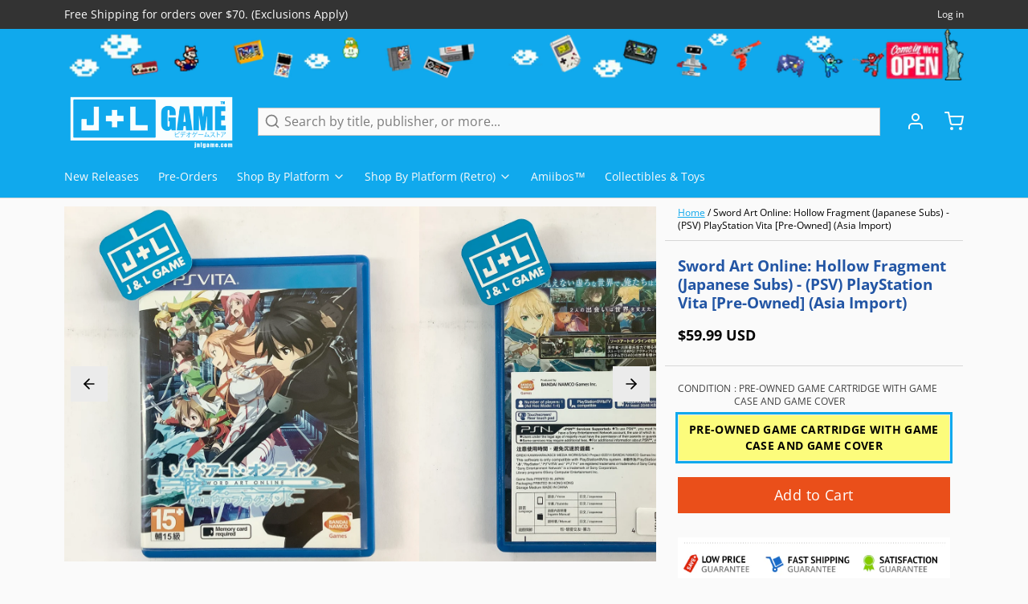

--- FILE ---
content_type: text/html; charset=utf-8
request_url: https://www.google.com/recaptcha/api2/aframe
body_size: 267
content:
<!DOCTYPE HTML><html><head><meta http-equiv="content-type" content="text/html; charset=UTF-8"></head><body><script nonce="muBKdEbVp1XLlsuFFGeSNQ">/** Anti-fraud and anti-abuse applications only. See google.com/recaptcha */ try{var clients={'sodar':'https://pagead2.googlesyndication.com/pagead/sodar?'};window.addEventListener("message",function(a){try{if(a.source===window.parent){var b=JSON.parse(a.data);var c=clients[b['id']];if(c){var d=document.createElement('img');d.src=c+b['params']+'&rc='+(localStorage.getItem("rc::a")?sessionStorage.getItem("rc::b"):"");window.document.body.appendChild(d);sessionStorage.setItem("rc::e",parseInt(sessionStorage.getItem("rc::e")||0)+1);localStorage.setItem("rc::h",'1763885674856');}}}catch(b){}});window.parent.postMessage("_grecaptcha_ready", "*");}catch(b){}</script></body></html>

--- FILE ---
content_type: text/css
request_url: https://www.jnlgame.com/cdn/shop/t/23/assets/styles-807bb0c2.css
body_size: 9218
content:
*,:before,:after{box-sizing:border-box;border-width:0;border-style:solid;border-color:#e5e7eb}:before,:after{--tw-content: ""}html{line-height:1.5;-webkit-text-size-adjust:100%;-moz-tab-size:4;-o-tab-size:4;tab-size:4;font-family:ui-sans-serif,system-ui,-apple-system,BlinkMacSystemFont,Segoe UI,Roboto,Helvetica Neue,Arial,Noto Sans,sans-serif,"Apple Color Emoji","Segoe UI Emoji",Segoe UI Symbol,"Noto Color Emoji";font-feature-settings:normal;font-variation-settings:normal}body{margin:0;line-height:inherit}hr{height:0;color:inherit;border-top-width:1px}abbr:where([title]){-webkit-text-decoration:underline dotted;text-decoration:underline dotted}h1,h2,h3,h4,h5,h6{font-size:inherit;font-weight:inherit}a{color:inherit;text-decoration:inherit}b,strong{font-weight:bolder}code,kbd,samp,pre{font-family:ui-monospace,SFMono-Regular,Menlo,Monaco,Consolas,Liberation Mono,Courier New,monospace;font-size:1em}small{font-size:80%}sub,sup{font-size:75%;line-height:0;position:relative;vertical-align:baseline}sub{bottom:-.25em}sup{top:-.5em}table{text-indent:0;border-color:inherit;border-collapse:collapse}button,input,optgroup,select,textarea{font-family:inherit;font-size:100%;font-weight:inherit;line-height:inherit;color:inherit;margin:0;padding:0}button,select{text-transform:none}button,[type=button],[type=reset],[type=submit]{-webkit-appearance:button;background-color:transparent;background-image:none}:-moz-focusring{outline:auto}:-moz-ui-invalid{box-shadow:none}progress{vertical-align:baseline}::-webkit-inner-spin-button,::-webkit-outer-spin-button{height:auto}[type=search]{-webkit-appearance:textfield;outline-offset:-2px}::-webkit-search-decoration{-webkit-appearance:none}::-webkit-file-upload-button{-webkit-appearance:button;font:inherit}summary{display:list-item}blockquote,dl,dd,h1,h2,h3,h4,h5,h6,hr,figure,p,pre{margin:0}fieldset{margin:0;padding:0}legend{padding:0}ol,ul,menu{list-style:none;margin:0;padding:0}textarea{resize:vertical}input::-moz-placeholder,textarea::-moz-placeholder{opacity:1;color:#9ca3af}input::placeholder,textarea::placeholder{opacity:1;color:#9ca3af}button,[role=button]{cursor:pointer}:disabled{cursor:default}img,svg,video,canvas,audio,iframe,embed,object{display:block;vertical-align:middle}img,video{max-width:100%;height:auto}[hidden]{display:none}[type=text],[type=email],[type=url],[type=password],[type=number],[type=date],[type=datetime-local],[type=month],[type=search],[type=tel],[type=time],[type=week],[multiple],textarea,select{-webkit-appearance:none;-moz-appearance:none;appearance:none;background-color:#fff;border-color:#6b7280;border-width:1px;border-radius:0;padding:.5rem .75rem;font-size:1rem;line-height:1.5rem;--tw-shadow: 0 0 #0000}[type=text]:focus,[type=email]:focus,[type=url]:focus,[type=password]:focus,[type=number]:focus,[type=date]:focus,[type=datetime-local]:focus,[type=month]:focus,[type=search]:focus,[type=tel]:focus,[type=time]:focus,[type=week]:focus,[multiple]:focus,textarea:focus,select:focus{outline:2px solid transparent;outline-offset:2px;--tw-ring-inset: var(--tw-empty, );--tw-ring-offset-width: 0px;--tw-ring-offset-color: #fff;--tw-ring-color: #2563eb;--tw-ring-offset-shadow: var(--tw-ring-inset) 0 0 0 var(--tw-ring-offset-width) var(--tw-ring-offset-color);--tw-ring-shadow: var(--tw-ring-inset) 0 0 0 calc(1px + var(--tw-ring-offset-width)) var(--tw-ring-color);box-shadow:var(--tw-ring-offset-shadow),var(--tw-ring-shadow),var(--tw-shadow);border-color:#2563eb}input::-moz-placeholder,textarea::-moz-placeholder{color:#6b7280;opacity:1}input::placeholder,textarea::placeholder{color:#6b7280;opacity:1}::-webkit-datetime-edit-fields-wrapper{padding:0}::-webkit-date-and-time-value{min-height:1.5em}::-webkit-datetime-edit,::-webkit-datetime-edit-year-field,::-webkit-datetime-edit-month-field,::-webkit-datetime-edit-day-field,::-webkit-datetime-edit-hour-field,::-webkit-datetime-edit-minute-field,::-webkit-datetime-edit-second-field,::-webkit-datetime-edit-millisecond-field,::-webkit-datetime-edit-meridiem-field{padding-top:0;padding-bottom:0}select{background-image:url("data:image/svg+xml,%3csvg xmlns='http://www.w3.org/2000/svg' fill='none' viewBox='0 0 20 20'%3e%3cpath stroke='%236b7280' stroke-linecap='round' stroke-linejoin='round' stroke-width='1.5' d='M6 8l4 4 4-4'/%3e%3c/svg%3e");background-position:right .5rem center;background-repeat:no-repeat;background-size:1.5em 1.5em;padding-right:2.5rem;-webkit-print-color-adjust:exact;print-color-adjust:exact}[multiple]{background-image:initial;background-position:initial;background-repeat:unset;background-size:initial;padding-right:.75rem;-webkit-print-color-adjust:unset;print-color-adjust:unset}[type=checkbox],[type=radio]{-webkit-appearance:none;-moz-appearance:none;appearance:none;padding:0;-webkit-print-color-adjust:exact;print-color-adjust:exact;display:inline-block;vertical-align:middle;background-origin:border-box;-webkit-user-select:none;-moz-user-select:none;user-select:none;flex-shrink:0;height:1rem;width:1rem;color:#2563eb;background-color:#fff;border-color:#6b7280;border-width:1px;--tw-shadow: 0 0 #0000}[type=checkbox]{border-radius:0}[type=radio]{border-radius:100%}[type=checkbox]:focus,[type=radio]:focus{outline:2px solid transparent;outline-offset:2px;--tw-ring-inset: var(--tw-empty, );--tw-ring-offset-width: 2px;--tw-ring-offset-color: #fff;--tw-ring-color: #2563eb;--tw-ring-offset-shadow: var(--tw-ring-inset) 0 0 0 var(--tw-ring-offset-width) var(--tw-ring-offset-color);--tw-ring-shadow: var(--tw-ring-inset) 0 0 0 calc(2px + var(--tw-ring-offset-width)) var(--tw-ring-color);box-shadow:var(--tw-ring-offset-shadow),var(--tw-ring-shadow),var(--tw-shadow)}[type=checkbox]:checked,[type=radio]:checked{border-color:transparent;background-color:currentColor;background-size:100% 100%;background-position:center;background-repeat:no-repeat}[type=checkbox]:checked{background-image:url("data:image/svg+xml,%3csvg viewBox='0 0 16 16' fill='white' xmlns='http://www.w3.org/2000/svg'%3e%3cpath d='M12.207 4.793a1 1 0 010 1.414l-5 5a1 1 0 01-1.414 0l-2-2a1 1 0 011.414-1.414L6.5 9.086l4.293-4.293a1 1 0 011.414 0z'/%3e%3c/svg%3e")}[type=radio]:checked{background-image:url("data:image/svg+xml,%3csvg viewBox='0 0 16 16' fill='white' xmlns='http://www.w3.org/2000/svg'%3e%3ccircle cx='8' cy='8' r='3'/%3e%3c/svg%3e")}[type=checkbox]:checked:hover,[type=checkbox]:checked:focus,[type=radio]:checked:hover,[type=radio]:checked:focus{border-color:transparent;background-color:currentColor}[type=checkbox]:indeterminate{background-image:url("data:image/svg+xml,%3csvg xmlns='http://www.w3.org/2000/svg' fill='none' viewBox='0 0 16 16'%3e%3cpath stroke='white' stroke-linecap='round' stroke-linejoin='round' stroke-width='2' d='M4 8h8'/%3e%3c/svg%3e");border-color:transparent;background-color:currentColor;background-size:100% 100%;background-position:center;background-repeat:no-repeat}[type=checkbox]:indeterminate:hover,[type=checkbox]:indeterminate:focus{border-color:transparent;background-color:currentColor}[type=file]{background:unset;border-color:inherit;border-width:0;border-radius:0;padding:0;font-size:unset;line-height:inherit}[type=file]:focus{outline:1px solid ButtonText;outline:1px auto -webkit-focus-ring-color}body{background-color:var(--color__bg-body-light);color:var(--color__text-light)}html,body,blockquote,dl,dd,hr,figure,p,pre,span{font-family:var(--type-font-body-family);font-style:var(--type-font-body-style);font-weight:var(--type-font-body-weight);line-height:1.625;letter-spacing:0em;text-underline-offset:1px;font-size:1rem;line-height:1.5rem}@media (min-width: 768px){html,body,blockquote,dl,dd,hr,figure,p,pre,span{font-size:1.125rem;line-height:1.75rem}}html *,body *,blockquote *,dl *,dd *,hr *,figure *,p *,pre *,span *{font-size:1rem;line-height:1.5rem}@media (min-width: 768px){html *,body *,blockquote *,dl *,dd *,hr *,figure *,p *,pre *,span *{font-size:1.125rem;line-height:1.75rem}}h1,.h1,h1>*{font-family:var(--type-font-header-family);font-style:var(--type-font-header-style);font-weight:var(--type-font-header-weight);font-size:2.25rem;line-height:2.5rem;letter-spacing:0em;text-underline-offset:2px}@media (min-width: 768px){h1,.h1,h1>*{font-size:3rem;line-height:1}}h1,.h1,h1>*{line-height:1}h2,.h2,h2>*{font-family:var(--type-font-header-family);font-style:var(--type-font-header-style);font-weight:var(--type-font-header-weight);font-size:1.875rem;line-height:2.25rem;letter-spacing:0em;text-underline-offset:2px}@media (min-width: 768px){h2,.h2,h2>*{font-size:2.25rem;line-height:2.5rem}}h2,.h2,h2>*{line-height:1}h3,.h3,h3>*{font-family:var(--type-font-header-family);font-style:var(--type-font-header-style);font-weight:var(--type-font-header-weight);font-size:1.5rem;line-height:2rem;letter-spacing:0em;text-underline-offset:2px}@media (min-width: 768px){h3,.h3,h3>*{font-size:1.875rem;line-height:2.25rem}}h3,.h3,h3>*{line-height:1}h4,.h4,h4>*{font-family:var(--type-font-header-family);font-style:var(--type-font-header-style);font-weight:var(--type-font-header-weight);font-size:1.25rem;line-height:1.75rem;letter-spacing:0em;text-underline-offset:2px}@media (min-width: 768px){h4,.h4,h4>*{font-size:1.5rem;line-height:2rem}}h4,.h4,h4>*{line-height:1.25}h5,.h5,h5>*{font-family:var(--type-font-header-family);font-style:var(--type-font-header-style);font-weight:var(--type-font-header-weight);font-size:1.125rem;line-height:1.75rem;letter-spacing:0em;text-underline-offset:2px}@media (min-width: 768px){h5,.h5,h5>*{font-size:1.25rem;line-height:1.75rem}}h5,.h5,h5>*{line-height:1.25}h6,.h6,h6>*{font-family:var(--type-font-header-family);font-style:var(--type-font-header-style);font-weight:var(--type-font-header-weight);font-size:1rem;line-height:1.5rem;letter-spacing:0em;text-underline-offset:2px}@media (min-width: 768px){h6,.h6,h6>*{font-size:1.125rem;line-height:1.75rem}}h6,.h6,h6>*{line-height:1.25}input,input[type=text],input[type=password],input[type=email],input[type=number],input[type=url],input[type=date],input[type=datetime-local],input[type=month],input[type=week],input[type=time],input[type=search],input[type=tel],select,select[multiple],textarea,.form-input,.form-select{font-size:1rem;line-height:1.5rem;font-family:var(--type-font-body-family);font-style:var(--type-font-body-style);font-weight:var(--type-font-body-weight);line-height:1.625;letter-spacing:0em;text-underline-offset:1px}label{cursor:pointer;font-family:var(--type-font-body-family);font-style:var(--type-font-body-style);font-weight:var(--type-font-body-weight);line-height:1.625;letter-spacing:0em;text-underline-offset:1px;font-size:.75rem;line-height:1rem}@media (min-width: 768px){label{font-size:.875rem;line-height:1.25rem}}label *{font-size:.75rem;line-height:1rem}@media (min-width: 768px){label *{font-size:.875rem;line-height:1.25rem}}a{text-decoration-line:underline;text-underline-offset:1px;transition-property:color,background-color,border-color,text-decoration-color,fill,stroke,opacity,box-shadow,transform,filter,-webkit-backdrop-filter;transition-property:color,background-color,border-color,text-decoration-color,fill,stroke,opacity,box-shadow,transform,filter,backdrop-filter;transition-property:color,background-color,border-color,text-decoration-color,fill,stroke,opacity,box-shadow,transform,filter,backdrop-filter,-webkit-backdrop-filter;transition-timing-function:cubic-bezier(.4,0,.2,1);transition-duration:.5s}a:hover{text-decoration-line:underline;opacity:.5}a:focus-visible{box-shadow:var(--color__bg-body-light) 0 0 0 2px,var(--color__border-selected-light-1) 0 0 0 4px;outline:2px solid transparent;outline-offset:2px}blockquote,dl,dd,h1,h2,h3,h4,h5,h6,figure,p,pre{margin-bottom:.5rem}@media (min-width: 768px){blockquote,dl,dd,h1,h2,h3,h4,h5,h6,figure,p,pre{margin-bottom:1rem}}ul{list-style-type:disc;padding-left:1rem}ol{list-style-type:decimal;padding-left:1rem}strong{font-weight:700}mark{background:none;font-weight:700}input[type=text],input[type=password],input[type=email],input[type=number],input[type=url],input[type=date],input[type=datetime-local],input[type=month],input[type=week],input[type=time],input[type=search],input[type=tel],select,select[multiple],textarea{min-height:44px;width:100%;-webkit-appearance:none;-moz-appearance:none;appearance:none;padding:.375rem .75rem;background-color:var(--color__bg-overlay-light-1);border-color:var(--color__border-divider-light-2);border-width:var(--sizes__border-input-width);border-radius:var(--sizes-border-input-radius);transition-property:color,background-color,border-color,text-decoration-color,fill,stroke,opacity,box-shadow,transform,filter,-webkit-backdrop-filter;transition-property:color,background-color,border-color,text-decoration-color,fill,stroke,opacity,box-shadow,transform,filter,backdrop-filter;transition-property:color,background-color,border-color,text-decoration-color,fill,stroke,opacity,box-shadow,transform,filter,backdrop-filter,-webkit-backdrop-filter;transition-timing-function:cubic-bezier(.4,0,.2,1);transition-duration:.5s}input[type=text]::-moz-placeholder,input[type=password]::-moz-placeholder,input[type=email]::-moz-placeholder,input[type=number]::-moz-placeholder,input[type=url]::-moz-placeholder,input[type=date]::-moz-placeholder,input[type=datetime-local]::-moz-placeholder,input[type=month]::-moz-placeholder,input[type=week]::-moz-placeholder,input[type=time]::-moz-placeholder,input[type=search]::-moz-placeholder,input[type=tel]::-moz-placeholder,select::-moz-placeholder,select[multiple]::-moz-placeholder,textarea::-moz-placeholder{opacity:.5;color:var(--color__text-light)}input[type=text]::placeholder,input[type=password]::placeholder,input[type=email]::placeholder,input[type=number]::placeholder,input[type=url]::placeholder,input[type=date]::placeholder,input[type=datetime-local]::placeholder,input[type=month]::placeholder,input[type=week]::placeholder,input[type=time]::placeholder,input[type=search]::placeholder,input[type=tel]::placeholder,select::placeholder,select[multiple]::placeholder,textarea::placeholder{opacity:.5;color:var(--color__text-light)}input[type=text]:hover,input[type=password]:hover,input[type=email]:hover,input[type=number]:hover,input[type=url]:hover,input[type=date]:hover,input[type=datetime-local]:hover,input[type=month]:hover,input[type=week]:hover,input[type=time]:hover,input[type=search]:hover,input[type=tel]:hover,select:hover,select[multiple]:hover,textarea:hover{border-color:var(--color__border-selected-light-1)}input[type=text]:focus-visible,input[type=password]:focus-visible,input[type=email]:focus-visible,input[type=number]:focus-visible,input[type=url]:focus-visible,input[type=date]:focus-visible,input[type=datetime-local]:focus-visible,input[type=month]:focus-visible,input[type=week]:focus-visible,input[type=time]:focus-visible,input[type=search]:focus-visible,input[type=tel]:focus-visible,select:focus-visible,select[multiple]:focus-visible,textarea:focus-visible{background-color:var(--color__bg-body-light);border-color:var(--color__border-divider-light-2);box-shadow:var(--color__bg-body-light) 0 0 0 2px,var(--color__border-selected-light-1) 0 0 0 4px;outline:2px solid transparent;outline-offset:2px}input[type=checkbox]{cursor:pointer;background-color:var(--color__bg-overlay-light-1);color:var(--color__link-light);border-color:var(--color__border-divider-light-2);border-width:var(--sizes__border-input-width)}input[type=checkbox]:checked{background-color:currentColor!important}input[type=checkbox]:hover{border-color:var(--color__border-selected-light-1)}input[type=checkbox]:focus-visible{border-color:var(--color__border-divider-light-2);box-shadow:var(--color__bg-body-light) 0 0 0 2px,var(--color__border-selected-light-1) 0 0 0 4px;outline:2px solid transparent;outline-offset:2px}input[type=radio]{cursor:pointer;border-radius:9999px;background-color:var(--color__bg-overlay-light-1);color:var(--color__link-light);border-color:var(--color__border-divider-light-2);border-width:var(--sizes__border-input-width)}input[type=radio]:checked{background-color:currentColor!important}input[type=radio]:hover{border-color:var(--color__border-selected-light-1)}input[type=radio]:focus-visible{border-color:var(--color__border-divider-light-2);box-shadow:var(--color__bg-body-light) 0 0 0 2px,var(--color__border-selected-light-1) 0 0 0 4px;outline:2px solid transparent;outline-offset:2px}button:focus-visible{box-shadow:var(--color__bg-body-light) 0 0 0 2px,var(--color__border-selected-light-1) 0 0 0 4px;outline:2px solid transparent;outline-offset:2px}input[type=range]::-webkit-slider-thumb{pointer-events:all;width:24px;height:24px;-webkit-appearance:none}img{position:relative}img:after{display:none;align-items:center;justify-content:center;color:var(--color__text-light)}@media (min-width: 768px){img:after{position:absolute;top:0;display:flex;height:100%;width:100%;flex-direction:column;justify-content:center;white-space:normal;padding:1rem;text-align:center;font-size:.75rem;line-height:1rem}img:after *{font-size:.75rem;line-height:1rem}}img:after{content:"" attr(alt)!important}*,:before,:after{--tw-border-spacing-x: 0;--tw-border-spacing-y: 0;--tw-translate-x: 0;--tw-translate-y: 0;--tw-rotate: 0;--tw-skew-x: 0;--tw-skew-y: 0;--tw-scale-x: 1;--tw-scale-y: 1;--tw-pan-x: ;--tw-pan-y: ;--tw-pinch-zoom: ;--tw-scroll-snap-strictness: proximity;--tw-ordinal: ;--tw-slashed-zero: ;--tw-numeric-figure: ;--tw-numeric-spacing: ;--tw-numeric-fraction: ;--tw-ring-inset: ;--tw-ring-offset-width: 0px;--tw-ring-offset-color: #fff;--tw-ring-color: rgb(59 130 246 / .5);--tw-ring-offset-shadow: 0 0 #0000;--tw-ring-shadow: 0 0 #0000;--tw-shadow: 0 0 #0000;--tw-shadow-colored: 0 0 #0000;--tw-blur: ;--tw-brightness: ;--tw-contrast: ;--tw-grayscale: ;--tw-hue-rotate: ;--tw-invert: ;--tw-saturate: ;--tw-sepia: ;--tw-drop-shadow: ;--tw-backdrop-blur: ;--tw-backdrop-brightness: ;--tw-backdrop-contrast: ;--tw-backdrop-grayscale: ;--tw-backdrop-hue-rotate: ;--tw-backdrop-invert: ;--tw-backdrop-opacity: ;--tw-backdrop-saturate: ;--tw-backdrop-sepia: }::backdrop{--tw-border-spacing-x: 0;--tw-border-spacing-y: 0;--tw-translate-x: 0;--tw-translate-y: 0;--tw-rotate: 0;--tw-skew-x: 0;--tw-skew-y: 0;--tw-scale-x: 1;--tw-scale-y: 1;--tw-pan-x: ;--tw-pan-y: ;--tw-pinch-zoom: ;--tw-scroll-snap-strictness: proximity;--tw-ordinal: ;--tw-slashed-zero: ;--tw-numeric-figure: ;--tw-numeric-spacing: ;--tw-numeric-fraction: ;--tw-ring-inset: ;--tw-ring-offset-width: 0px;--tw-ring-offset-color: #fff;--tw-ring-color: rgb(59 130 246 / .5);--tw-ring-offset-shadow: 0 0 #0000;--tw-ring-shadow: 0 0 #0000;--tw-shadow: 0 0 #0000;--tw-shadow-colored: 0 0 #0000;--tw-blur: ;--tw-brightness: ;--tw-contrast: ;--tw-grayscale: ;--tw-hue-rotate: ;--tw-invert: ;--tw-saturate: ;--tw-sepia: ;--tw-drop-shadow: ;--tw-backdrop-blur: ;--tw-backdrop-brightness: ;--tw-backdrop-contrast: ;--tw-backdrop-grayscale: ;--tw-backdrop-hue-rotate: ;--tw-backdrop-invert: ;--tw-backdrop-opacity: ;--tw-backdrop-saturate: ;--tw-backdrop-sepia: }.sr-only{position:absolute;width:1px;height:1px;padding:0;margin:-1px;overflow:hidden;clip:rect(0,0,0,0);white-space:nowrap;border-width:0}.pointer-events-none{pointer-events:none}.pointer-events-auto{pointer-events:auto}.\!visible{visibility:visible!important}.visible{visibility:visible}.collapse{visibility:collapse}.\!fixed{position:fixed!important}.fixed{position:fixed}.absolute{position:absolute}.relative{position:relative}.\!sticky{position:sticky!important}.sticky{position:sticky}.inset-0{top:0;right:0;bottom:0;left:0}.inset-y-0{top:0;bottom:0}.\!top-4{top:1rem!important}.-left-3{left:-.75rem}.-right-3{right:-.75rem}.-top-3{top:-.75rem}.bottom-0{bottom:0}.bottom-12{bottom:3rem}.bottom-2{bottom:.5rem}.bottom-4{bottom:1rem}.bottom-auto{bottom:auto}.left-0{left:0}.left-2{left:.5rem}.left-4{left:1rem}.left-auto{left:auto}.right-0{right:0}.right-2{right:.5rem}.right-4{right:1rem}.right-\[10px\]{right:10px}.right-auto{right:auto}.right-full{right:100%}.top-0{top:0}.top-1\/2{top:50%}.top-12{top:3rem}.top-4{top:1rem}.top-\[10px\]{top:10px}.top-auto{top:auto}.\!z-10{z-index:10!important}.\!z-20{z-index:20!important}.-z-10{z-index:-10}.z-0{z-index:0}.z-10{z-index:10}.z-20{z-index:20}.z-30{z-index:30}.z-40{z-index:40}.z-50{z-index:50}.z-\[1\]{z-index:1}.col-span-1{grid-column:span 1 / span 1}.col-span-2{grid-column:span 2 / span 2}.col-span-3{grid-column:span 3 / span 3}.col-span-4{grid-column:span 4 / span 4}.col-start-1{grid-column-start:1}.col-start-4{grid-column-start:4}.row-span-1{grid-row:span 1 / span 1}.row-span-2{grid-row:span 2 / span 2}.row-span-3{grid-row:span 3 / span 3}.row-span-4{grid-row:span 4 / span 4}.row-span-5{grid-row:span 5 / span 5}.row-span-6{grid-row:span 6 / span 6}.m-0{margin:0}.m-4{margin:1rem}.m-auto{margin:auto}.-mx-4{margin-left:-1rem;margin-right:-1rem}.mx-2{margin-left:.5rem;margin-right:.5rem}.my-2{margin-top:.5rem;margin-bottom:.5rem}.my-4{margin-top:1rem;margin-bottom:1rem}.-ml-2{margin-left:-.5rem}.-mr-1{margin-right:-.25rem}.-mr-10{margin-right:-2.5rem}.-mr-12{margin-right:-3rem}.-mr-2{margin-right:-.5rem}.-mr-6{margin-right:-1.5rem}.-mr-8{margin-right:-2rem}.-mt-16{margin-top:-4rem}.mb-0{margin-bottom:0}.mb-0\.5{margin-bottom:.125rem}.mb-1{margin-bottom:.25rem}.mb-2{margin-bottom:.5rem}.mb-4{margin-bottom:1rem}.mb-6{margin-bottom:1.5rem}.mb-8{margin-bottom:2rem}.ml-0{margin-left:0}.ml-1{margin-left:.25rem}.ml-2{margin-left:.5rem}.ml-4{margin-left:1rem}.mr-1{margin-right:.25rem}.mr-2{margin-right:.5rem}.mr-4{margin-right:1rem}.mt-1{margin-top:.25rem}.mt-2{margin-top:.5rem}.mt-28{margin-top:7rem}.mt-4{margin-top:1rem}.mt-6{margin-top:1.5rem}.mt-8{margin-top:2rem}.mt-auto{margin-top:auto}.block{display:block}.\!inline-block{display:inline-block!important}.inline-block{display:inline-block}.inline{display:inline}.\!flex{display:flex!important}.flex{display:flex}.inline-flex{display:inline-flex}.table{display:table}.grid{display:grid}.contents{display:contents}.\!hidden{display:none!important}.hidden{display:none}.aspect-1{aspect-ratio:1}.aspect-\[1\/1\]{aspect-ratio:1/1}.aspect-\[1\\\/1\]{aspect-ratio:1\/1}.aspect-\[2\/3\]{aspect-ratio:2/3}.aspect-\[2\\\/3\]{aspect-ratio:2\/3}.aspect-auto{aspect-ratio:auto}.aspect-video{aspect-ratio:16 / 9}.\!h-5{height:1.25rem!important}.\!h-6{height:1.5rem!important}.\!h-8{height:2rem!important}.h-0{height:0px}.h-1{height:.25rem}.h-14{height:3.5rem}.h-2{height:.5rem}.h-3{height:.75rem}.h-32{height:8rem}.h-4{height:1rem}.h-5{height:1.25rem}.h-8{height:2rem}.h-96{height:24rem}.h-\[50vh\]{height:50vh}.h-\[70vh\]{height:70vh}.h-\[inherit\]{height:inherit}.h-auto{height:auto}.h-full{height:100%}.max-h-\[100vh\]{max-height:100vh}.max-h-\[128px\]{max-height:128px}.max-h-\[200px\]{max-height:200px}.max-h-\[24px\]{max-height:24px}.max-h-\[256px\]{max-height:256px}.max-h-\[32px\]{max-height:32px}.max-h-\[35px\]{max-height:35px}.max-h-\[500px\]{max-height:500px}.max-h-\[50vh\]{max-height:50vh}.max-h-\[600px\]{max-height:600px}.max-h-\[64px\]{max-height:64px}.max-h-\[70vh\]{max-height:70vh}.max-h-\[75vh\]{max-height:75vh}.max-h-\[80vh\]{max-height:80vh}.max-h-\[85vh\]{max-height:85vh}.max-h-full{max-height:100%}.max-h-screen{max-height:100vh}.\!min-h-0{min-height:0px!important}.min-h-\[100vh\]{min-height:100vh}.min-h-\[16px\]{min-height:16px}.min-h-\[250px\]{min-height:250px}.min-h-\[300px\]{min-height:300px}.min-h-\[350px\]{min-height:350px}.min-h-\[450px\]{min-height:450px}.min-h-\[550px\]{min-height:550px}.min-h-\[650px\]{min-height:650px}.min-h-\[\]{min-height:}.min-h-full{min-height:100%}.min-h-screen{min-height:100vh}.\!w-5{width:1.25rem!important}.\!w-6{width:1.5rem!important}.\!w-8{width:2rem!important}.\!w-auto{width:auto!important}.\!w-full{width:100%!important}.w-0{width:0px}.w-1\/12{width:8.333333%}.w-1\/2{width:50%}.w-1\/5{width:20%}.w-10\/12{width:83.333333%}.w-11\/12{width:91.666667%}.w-16{width:4rem}.w-2{width:.5rem}.w-2\/12{width:16.666667%}.w-2\/5{width:40%}.w-3{width:.75rem}.w-3\/12{width:25%}.w-3\/5{width:60%}.w-4{width:1rem}.w-4\/12{width:33.333333%}.w-4\/5{width:80%}.w-5{width:1.25rem}.w-5\/12{width:41.666667%}.w-6\/12{width:50%}.w-7\/12{width:58.333333%}.w-8{width:2rem}.w-8\/12{width:66.666667%}.w-9\/12{width:75%}.w-\[20\%\]{width:20%}.w-\[25\%\]{width:25%}.w-\[40px\]{width:40px}.w-\[70px\]{width:70px}.w-auto{width:auto}.w-full{width:100%}.w-screen{width:100vw}.\!min-w-0{min-width:0px!important}.min-w-\[256px\]{min-width:256px}.min-w-\[300px\]{min-width:300px}.min-w-full{min-width:100%}.max-w-\[150px\]{max-width:150px}.max-w-\[250px\]{max-width:250px}.max-w-\[45\%\]{max-width:45%}.max-w-\[50\%\]{max-width:50%}.max-w-full{max-width:100%}.max-w-md{max-width:28rem}.max-w-none{max-width:none}.max-w-prose{max-width:65ch}.max-w-xl{max-width:36rem}.max-w-xs{max-width:20rem}.flex-1{flex:1 1 0%}.flex-none{flex:none}.flex-shrink{flex-shrink:1}.shrink-0{flex-shrink:0}.flex-grow,.grow{flex-grow:1}.grow-0{flex-grow:0}.grow-\[7\]{flex-grow:7}.basis-0{flex-basis:0px}.basis-\[10\%\]{flex-basis:10%}.origin-bottom-left{transform-origin:bottom left}.origin-top-left{transform-origin:top left}.-translate-x-8{--tw-translate-x: -2rem;transform:translate(var(--tw-translate-x),var(--tw-translate-y)) rotate(var(--tw-rotate)) skew(var(--tw-skew-x)) skewY(var(--tw-skew-y)) scaleX(var(--tw-scale-x)) scaleY(var(--tw-scale-y))}.-translate-y-1\/2{--tw-translate-y: -50%;transform:translate(var(--tw-translate-x),var(--tw-translate-y)) rotate(var(--tw-rotate)) skew(var(--tw-skew-x)) skewY(var(--tw-skew-y)) scaleX(var(--tw-scale-x)) scaleY(var(--tw-scale-y))}.-translate-y-20{--tw-translate-y: -5rem;transform:translate(var(--tw-translate-x),var(--tw-translate-y)) rotate(var(--tw-rotate)) skew(var(--tw-skew-x)) skewY(var(--tw-skew-y)) scaleX(var(--tw-scale-x)) scaleY(var(--tw-scale-y))}.-translate-y-4{--tw-translate-y: -1rem;transform:translate(var(--tw-translate-x),var(--tw-translate-y)) rotate(var(--tw-rotate)) skew(var(--tw-skew-x)) skewY(var(--tw-skew-y)) scaleX(var(--tw-scale-x)) scaleY(var(--tw-scale-y))}.translate-x-0{--tw-translate-x: 0px;transform:translate(var(--tw-translate-x),var(--tw-translate-y)) rotate(var(--tw-rotate)) skew(var(--tw-skew-x)) skewY(var(--tw-skew-y)) scaleX(var(--tw-scale-x)) scaleY(var(--tw-scale-y))}.translate-x-24{--tw-translate-x: 6rem;transform:translate(var(--tw-translate-x),var(--tw-translate-y)) rotate(var(--tw-rotate)) skew(var(--tw-skew-x)) skewY(var(--tw-skew-y)) scaleX(var(--tw-scale-x)) scaleY(var(--tw-scale-y))}.translate-x-8{--tw-translate-x: 2rem;transform:translate(var(--tw-translate-x),var(--tw-translate-y)) rotate(var(--tw-rotate)) skew(var(--tw-skew-x)) skewY(var(--tw-skew-y)) scaleX(var(--tw-scale-x)) scaleY(var(--tw-scale-y))}.translate-y-2{--tw-translate-y: .5rem;transform:translate(var(--tw-translate-x),var(--tw-translate-y)) rotate(var(--tw-rotate)) skew(var(--tw-skew-x)) skewY(var(--tw-skew-y)) scaleX(var(--tw-scale-x)) scaleY(var(--tw-scale-y))}.translate-y-4{--tw-translate-y: 1rem;transform:translate(var(--tw-translate-x),var(--tw-translate-y)) rotate(var(--tw-rotate)) skew(var(--tw-skew-x)) skewY(var(--tw-skew-y)) scaleX(var(--tw-scale-x)) scaleY(var(--tw-scale-y))}.translate-y-8{--tw-translate-y: 2rem;transform:translate(var(--tw-translate-x),var(--tw-translate-y)) rotate(var(--tw-rotate)) skew(var(--tw-skew-x)) skewY(var(--tw-skew-y)) scaleX(var(--tw-scale-x)) scaleY(var(--tw-scale-y))}.scale-\[2\]{--tw-scale-x: 2;--tw-scale-y: 2;transform:translate(var(--tw-translate-x),var(--tw-translate-y)) rotate(var(--tw-rotate)) skew(var(--tw-skew-x)) skewY(var(--tw-skew-y)) scaleX(var(--tw-scale-x)) scaleY(var(--tw-scale-y))}.transform{transform:translate(var(--tw-translate-x),var(--tw-translate-y)) rotate(var(--tw-rotate)) skew(var(--tw-skew-x)) skewY(var(--tw-skew-y)) scaleX(var(--tw-scale-x)) scaleY(var(--tw-scale-y))}@keyframes ping{75%,to{transform:scale(2);opacity:0}}.animate-ping{animation:ping 1s cubic-bezier(0,0,.2,1) infinite}@keyframes pulse{50%{opacity:.5}}.animate-pulse{animation:pulse 2s cubic-bezier(.4,0,.6,1) infinite}.cursor-pointer{cursor:pointer}.cursor-zoom-in{cursor:zoom-in}.snap-x{scroll-snap-type:x var(--tw-scroll-snap-strictness)}.snap-center{scroll-snap-align:center}.list-none{list-style-type:none}.appearance-none{-webkit-appearance:none;-moz-appearance:none;appearance:none}.grid-cols-1{grid-template-columns:repeat(1,minmax(0,1fr))}.grid-cols-2{grid-template-columns:repeat(2,minmax(0,1fr))}.grid-cols-3{grid-template-columns:repeat(3,minmax(0,1fr))}.grid-cols-4{grid-template-columns:repeat(4,minmax(0,1fr))}.flex-row{flex-direction:row}.flex-row-reverse{flex-direction:row-reverse}.flex-col{flex-direction:column}.flex-wrap{flex-wrap:wrap}.flex-nowrap{flex-wrap:nowrap}.content-center{align-content:center}.content-start{align-content:flex-start}.content-end{align-content:flex-end}.items-start{align-items:flex-start}.items-end{align-items:flex-end}.items-center{align-items:center}.items-stretch{align-items:stretch}.justify-start{justify-content:flex-start}.justify-end{justify-content:flex-end}.justify-center{justify-content:center}.justify-between{justify-content:space-between}.gap-0{gap:0px}.gap-0\.5{gap:.125rem}.gap-1{gap:.25rem}.gap-12{gap:3rem}.gap-2{gap:.5rem}.gap-4{gap:1rem}.gap-x-1{-moz-column-gap:.25rem;column-gap:.25rem}.gap-y-0{row-gap:0px}.gap-y-0\.5{row-gap:.125rem}.gap-y-8{row-gap:2rem}.self-start{align-self:flex-start}.self-end{align-self:flex-end}.overflow-auto{overflow:auto}.overflow-hidden{overflow:hidden}.overflow-scroll{overflow:scroll}.overflow-x-auto{overflow-x:auto}.overflow-y-auto{overflow-y:auto}.overflow-x-hidden{overflow-x:hidden}.overflow-y-hidden{overflow-y:hidden}.scroll-smooth{scroll-behavior:smooth}.truncate{overflow:hidden;text-overflow:ellipsis;white-space:nowrap}.text-ellipsis{text-overflow:ellipsis}.whitespace-normal{white-space:normal}.whitespace-nowrap{white-space:nowrap}.break-words{overflow-wrap:break-word}.break-all{word-break:break-all}.\!rounded-none{border-radius:0!important}.rounded-full{border-radius:9999px}.rounded-sm{border-radius:.125rem}.\!border-0{border-width:0px!important}.border{border-width:1px}.\!border-b-0{border-bottom-width:0px!important}.\!border-r-0{border-right-width:0px!important}.\!border-red-500{--tw-border-opacity: 1 !important;border-color:rgb(239 68 68 / var(--tw-border-opacity))!important}.\!bg-transparent{background-color:transparent!important}.bg-black{--tw-bg-opacity: 1;background-color:rgb(0 0 0 / var(--tw-bg-opacity))}.bg-transparent{background-color:transparent}.bg-white{--tw-bg-opacity: 1;background-color:rgb(255 255 255 / var(--tw-bg-opacity))}.bg-opacity-25{--tw-bg-opacity: .25}.bg-opacity-50{--tw-bg-opacity: .5}.bg-contain{background-size:contain}.bg-cover{background-size:cover}.bg-center{background-position:center}.object-contain{-o-object-fit:contain;object-fit:contain}.object-cover{-o-object-fit:cover;object-fit:cover}.\!p-0{padding:0!important}.p-0{padding:0}.p-1{padding:.25rem}.p-2{padding:.5rem}.p-4{padding:1rem}.p-8{padding:2rem}.\!px-0{padding-left:0!important;padding-right:0!important}.\!px-6{padding-left:1.5rem!important;padding-right:1.5rem!important}.px-1{padding-left:.25rem;padding-right:.25rem}.px-2{padding-left:.5rem;padding-right:.5rem}.px-4{padding-left:1rem;padding-right:1rem}.py-0{padding-top:0;padding-bottom:0}.py-0\.5{padding-top:.125rem;padding-bottom:.125rem}.py-1{padding-top:.25rem;padding-bottom:.25rem}.py-12{padding-top:3rem;padding-bottom:3rem}.py-2{padding-top:.5rem;padding-bottom:.5rem}.py-24{padding-top:6rem;padding-bottom:6rem}.py-4{padding-top:1rem;padding-bottom:1rem}.py-6{padding-top:1.5rem;padding-bottom:1.5rem}.py-8{padding-top:2rem;padding-bottom:2rem}.\!pl-12{padding-left:3rem!important}.\!pl-8{padding-left:2rem!important}.\!pr-0{padding-right:0!important}.pb-12{padding-bottom:3rem}.pb-14{padding-bottom:3.5rem}.pb-16{padding-bottom:4rem}.pb-2{padding-bottom:.5rem}.pb-4{padding-bottom:1rem}.pb-6{padding-bottom:1.5rem}.pb-8{padding-bottom:2rem}.pl-0{padding-left:0}.pl-12{padding-left:3rem}.pl-2{padding-left:.5rem}.pl-4{padding-left:1rem}.pl-6{padding-left:1.5rem}.pl-8{padding-left:2rem}.pr-1{padding-right:.25rem}.pr-12{padding-right:3rem}.pr-2{padding-right:.5rem}.pr-4{padding-right:1rem}.pt-12{padding-top:3rem}.pt-14{padding-top:3.5rem}.pt-16{padding-top:4rem}.pt-2{padding-top:.5rem}.pt-4{padding-top:1rem}.pt-8{padding-top:2rem}.text-left{text-align:left}.text-center{text-align:center}.text-right{text-align:right}.align-middle{vertical-align:middle}.align-bottom{vertical-align:bottom}.\!uppercase{text-transform:uppercase!important}.uppercase{text-transform:uppercase}.\!lowercase{text-transform:lowercase!important}.lowercase{text-transform:lowercase}.normal-case{text-transform:none}.italic{font-style:italic}.\!leading-tight{line-height:1.25!important}.leading-none{line-height:1}.text-red-500{--tw-text-opacity: 1;color:rgb(239 68 68 / var(--tw-text-opacity))}.text-red-600{--tw-text-opacity: 1;color:rgb(220 38 38 / var(--tw-text-opacity))}.\!underline{text-decoration-line:underline!important}.underline{text-decoration-line:underline}.\!no-underline{text-decoration-line:none!important}.no-underline{text-decoration-line:none}.\!opacity-100{opacity:1!important}.\!opacity-75{opacity:.75!important}.opacity-0{opacity:0}.opacity-100{opacity:1}.opacity-25{opacity:.25}.opacity-50{opacity:.5}.opacity-75{opacity:.75}.mix-blend-difference{mix-blend-mode:difference}.shadow-lg{--tw-shadow: 0 10px 15px -3px rgb(0 0 0 / .1), 0 4px 6px -4px rgb(0 0 0 / .1);--tw-shadow-colored: 0 10px 15px -3px var(--tw-shadow-color), 0 4px 6px -4px var(--tw-shadow-color);box-shadow:var(--tw-ring-offset-shadow, 0 0 #0000),var(--tw-ring-shadow, 0 0 #0000),var(--tw-shadow)}.shadow-md{--tw-shadow: 0 4px 6px -1px rgb(0 0 0 / .1), 0 2px 4px -2px rgb(0 0 0 / .1);--tw-shadow-colored: 0 4px 6px -1px var(--tw-shadow-color), 0 2px 4px -2px var(--tw-shadow-color);box-shadow:var(--tw-ring-offset-shadow, 0 0 #0000),var(--tw-ring-shadow, 0 0 #0000),var(--tw-shadow)}.shadow-none{--tw-shadow: 0 0 #0000;--tw-shadow-colored: 0 0 #0000;box-shadow:var(--tw-ring-offset-shadow, 0 0 #0000),var(--tw-ring-shadow, 0 0 #0000),var(--tw-shadow)}.shadow-sm{--tw-shadow: 0 1px 2px 0 rgb(0 0 0 / .05);--tw-shadow-colored: 0 1px 2px 0 var(--tw-shadow-color);box-shadow:var(--tw-ring-offset-shadow, 0 0 #0000),var(--tw-ring-shadow, 0 0 #0000),var(--tw-shadow)}.shadow-xl{--tw-shadow: 0 20px 25px -5px rgb(0 0 0 / .1), 0 8px 10px -6px rgb(0 0 0 / .1);--tw-shadow-colored: 0 20px 25px -5px var(--tw-shadow-color), 0 8px 10px -6px var(--tw-shadow-color);box-shadow:var(--tw-ring-offset-shadow, 0 0 #0000),var(--tw-ring-shadow, 0 0 #0000),var(--tw-shadow)}.blur-lg{--tw-blur: blur(16px);filter:var(--tw-blur) var(--tw-brightness) var(--tw-contrast) var(--tw-grayscale) var(--tw-hue-rotate) var(--tw-invert) var(--tw-saturate) var(--tw-sepia) var(--tw-drop-shadow)}.blur-none{--tw-blur: blur(0);filter:var(--tw-blur) var(--tw-brightness) var(--tw-contrast) var(--tw-grayscale) var(--tw-hue-rotate) var(--tw-invert) var(--tw-saturate) var(--tw-sepia) var(--tw-drop-shadow)}.filter{filter:var(--tw-blur) var(--tw-brightness) var(--tw-contrast) var(--tw-grayscale) var(--tw-hue-rotate) var(--tw-invert) var(--tw-saturate) var(--tw-sepia) var(--tw-drop-shadow)}.backdrop-blur-md{--tw-backdrop-blur: blur(12px);-webkit-backdrop-filter:var(--tw-backdrop-blur) var(--tw-backdrop-brightness) var(--tw-backdrop-contrast) var(--tw-backdrop-grayscale) var(--tw-backdrop-hue-rotate) var(--tw-backdrop-invert) var(--tw-backdrop-opacity) var(--tw-backdrop-saturate) var(--tw-backdrop-sepia);backdrop-filter:var(--tw-backdrop-blur) var(--tw-backdrop-brightness) var(--tw-backdrop-contrast) var(--tw-backdrop-grayscale) var(--tw-backdrop-hue-rotate) var(--tw-backdrop-invert) var(--tw-backdrop-opacity) var(--tw-backdrop-saturate) var(--tw-backdrop-sepia)}.transition-all{transition-property:all;transition-timing-function:cubic-bezier(.4,0,.2,1);transition-duration:.15s}.transition-opacity{transition-property:opacity;transition-timing-function:cubic-bezier(.4,0,.2,1);transition-duration:.15s}.color__bg-body{background-color:var(--color__bg-body-light)}.color__bg-text{background-color:var(--color__text-light)}.color__bg-overlay-1{background-color:var(--color__bg-overlay-light-1)}.color__bg-overlay-2{background-color:var(--color__bg-overlay-light-2)}.color__bg-overlay-3{background-color:var(--color__bg-overlay-light-3)}.color__bg-primary{background-color:var(--color-primary-button-background-light)}.color__bg-secondary{background-color:var(--color-secondary-button-background-light)}.color__bg-tertiary{background-color:var(--color-tertiary-button-background-light)}.color__bg-neutral{background-color:var(--color-neutral-button-background-light)}.color__dark,.color__dark *{color:var(--color__text-light)}.color__light,.color__light *{color:var(--color__text-dark)}.\!color__text{color:var(--color__text-light)!important}.color__text{color:var(--color__text-light)}.color__primary{color:var(--color-primary-button-text-light)}.color__secondary{color:var(--color-secondary-button-text-light)}.color__tertiary{color:var(--color-tertiary-button-text-light)}.\!color__border-transparent{border-color:transparent!important}.color__border-divider-1{border-color:var(--color__border-divider-light-1)}.color__border-divider-2{border-color:var(--color__border-divider-light-2)}.color__border-selected-1{border-color:var(--color__border-selected-light-1)}.color__border-primary{border-color:var(--color-primary-button-background-light)}.border--width{border-width:var(--sizes__border-element-width)}.border--t-width{border-top-width:var(--sizes__border-element-width)}.border--r-width{border-right-width:var(--sizes__border-element-width)}.border--b-width{border-bottom-width:var(--sizes__border-element-width)}.border--l-width{border-left-width:var(--sizes__border-element-width)}.border--button-width{border-width:var(--sizes__border-button-width)}.border--input-width{border-width:var(--sizes__border-input-width)}.border--radius{border-radius:var(--sizes-border-element-radius)}@media (max-width: 768px){.mobile-border--radius-t-0{border-top-left-radius:0;border-top-right-radius:0}.mobile-border--radius-b-0{border-bottom-left-radius:0;border-bottom-right-radius:0}}.border--focus{box-shadow:var(--color__bg-body-light) 0 0 0 2px,var(--color__border-selected-light-1) 0 0 0 4px;outline:2px solid transparent;outline-offset:2px}.border--focus--inset{box-shadow:none;outline:2px solid var(--color__bg-body-light);outline-offset:-4px;border:2px solid var(--color__border-selected-light-1)!important}.border__button--radius{border-radius:var(--sizes-border-button-radius)}.border__input--radius{border-radius:var(--sizes-border-input-radius)}.type__body{font-family:var(--type-font-body-family);font-style:var(--type-font-body-style);font-weight:var(--type-font-body-weight);line-height:1.625;letter-spacing:0em;text-underline-offset:1px}.type__body--bold{font-family:var(--type-font-body-family);font-weight:700;line-height:1.625;letter-spacing:0em;text-underline-offset:1px}.type__heading{font-family:var(--type-font-header-family);font-style:var(--type-font-header-style);font-weight:var(--type-font-header-weight);letter-spacing:0em;text-underline-offset:2px;line-height:1.25}.type__heading--bold-2{font-family:var(--type-font-header-family);font-style:var(--type-font-header-style);font-weight:var(--type-font-header-weight);font-size:1.875rem;line-height:2.25rem;letter-spacing:0em;text-underline-offset:2px}@media (min-width: 768px){.type__heading--bold-2{font-size:2.25rem;line-height:2.5rem}}.type__heading--bold-2{line-height:1.25}.type__heading--bold-3{font-family:var(--type-font-header-family);font-style:var(--type-font-header-style);font-weight:var(--type-font-header-weight);font-size:1.5rem;line-height:2rem;letter-spacing:0em;text-underline-offset:2px}@media (min-width: 768px){.type__heading--bold-3{font-size:1.875rem;line-height:2.25rem}}.type__heading--bold-3{line-height:1.25}.type__heading--bold-5{font-family:var(--type-font-header-family);font-style:var(--type-font-header-style);font-weight:var(--type-font-header-weight);font-size:1.125rem;line-height:1.75rem;letter-spacing:0em;text-underline-offset:2px}@media (min-width: 768px){.type__heading--bold-5{font-size:1.25rem;line-height:1.75rem}}.type__heading--bold-5{line-height:1.25}.type__nav{font-family:var(--type-font-nav-family);font-style:var(--type-font-nav-style);font-weight:var(--type-font-nav-weight);line-height:1.5;letter-spacing:.025em;text-underline-offset:1px}.type--smaller,.type--smaller *,.type--small{font-size:.75rem;line-height:1rem}@media (min-width: 768px){.type--small{font-size:.875rem;line-height:1.25rem}}.type--small *{font-size:.75rem;line-height:1rem}@media (min-width: 768px){.type--small *{font-size:.875rem;line-height:1.25rem}}.type--base{font-size:1rem;line-height:1.5rem}@media (min-width: 768px){.type--base{font-size:1.125rem;line-height:1.75rem}}.type--base *{font-size:1rem;line-height:1.5rem}@media (min-width: 768px){.type--base *{font-size:1.125rem;line-height:1.75rem}}.type--big{font-size:1.25rem;line-height:1.75rem}@media (min-width: 768px){.type--big{font-size:1.5rem;line-height:2rem}}.type--big *{font-size:1.25rem;line-height:1.75rem}@media (min-width: 768px){.type--big *{font-size:1.5rem;line-height:2rem}}.animation-100{transition-property:color,background-color,border-color,text-decoration-color,fill,stroke,opacity,box-shadow,transform,filter,-webkit-backdrop-filter;transition-property:color,background-color,border-color,text-decoration-color,fill,stroke,opacity,box-shadow,transform,filter,backdrop-filter;transition-property:color,background-color,border-color,text-decoration-color,fill,stroke,opacity,box-shadow,transform,filter,backdrop-filter,-webkit-backdrop-filter;transition-timing-function:cubic-bezier(.4,0,.2,1);transition-duration:.1s}.animation-300{transition-property:color,background-color,border-color,text-decoration-color,fill,stroke,opacity,box-shadow,transform,filter,-webkit-backdrop-filter;transition-property:color,background-color,border-color,text-decoration-color,fill,stroke,opacity,box-shadow,transform,filter,backdrop-filter;transition-property:color,background-color,border-color,text-decoration-color,fill,stroke,opacity,box-shadow,transform,filter,backdrop-filter,-webkit-backdrop-filter;transition-timing-function:cubic-bezier(.4,0,.2,1);transition-duration:.3s}.animation-500{transition-property:color,background-color,border-color,text-decoration-color,fill,stroke,opacity,box-shadow,transform,filter,-webkit-backdrop-filter;transition-property:color,background-color,border-color,text-decoration-color,fill,stroke,opacity,box-shadow,transform,filter,backdrop-filter;transition-property:color,background-color,border-color,text-decoration-color,fill,stroke,opacity,box-shadow,transform,filter,backdrop-filter,-webkit-backdrop-filter;transition-timing-function:cubic-bezier(.4,0,.2,1);transition-duration:.5s}.animation-500--all{transition-property:all;transition-timing-function:cubic-bezier(.4,0,.2,1);transition-duration:.5s}.animation-1000{transition-property:color,background-color,border-color,text-decoration-color,fill,stroke,opacity,box-shadow,transform,filter,-webkit-backdrop-filter;transition-property:color,background-color,border-color,text-decoration-color,fill,stroke,opacity,box-shadow,transform,filter,backdrop-filter;transition-property:color,background-color,border-color,text-decoration-color,fill,stroke,opacity,box-shadow,transform,filter,backdrop-filter,-webkit-backdrop-filter;transition-timing-function:cubic-bezier(.4,0,.2,1);transition-duration:1s}.animation-5000--all{transition-property:all;transition-timing-function:cubic-bezier(.4,0,.2,1);transition-duration:5s}.padding--t-gap{padding-top:var(--sizes-gap-width)}.padding--r-gap{padding-right:var(--sizes-gap-width)}.padding--b-gap{padding-bottom:var(--sizes-gap-width)}.container{width:100%}@media (min-width: 360px){.container{max-width:360px}}@media (min-width: 640px){.container{max-width:640px}}@media (min-width: 768px){.container{max-width:768px}}@media (min-width: 1024px){.container{max-width:1024px}}@media (min-width: 1280px){.container{max-width:1280px}}@media (min-width: 1536px){.container{max-width:1536px}}.aspect-h-1{--tw-aspect-h: 1}.aspect-h-3{--tw-aspect-h: 3}.aspect-h-9{--tw-aspect-h: 9}.aspect-w-1{position:relative;padding-bottom:calc(var(--tw-aspect-h) / var(--tw-aspect-w) * 100%);--tw-aspect-w: 1}.aspect-w-1>*{position:absolute;height:100%;width:100%;top:0;right:0;bottom:0;left:0}.aspect-w-16{position:relative;padding-bottom:calc(var(--tw-aspect-h) / var(--tw-aspect-w) * 100%);--tw-aspect-w: 16}.aspect-w-16>*{position:absolute;height:100%;width:100%;top:0;right:0;bottom:0;left:0}.aspect-w-2{position:relative;padding-bottom:calc(var(--tw-aspect-h) / var(--tw-aspect-w) * 100%);--tw-aspect-w: 2}.aspect-w-2>*{position:absolute;height:100%;width:100%;top:0;right:0;bottom:0;left:0}.form-input,.form-textarea,.form-select,.form-multiselect{-webkit-appearance:none;-moz-appearance:none;appearance:none;background-color:#fff;border-color:#6b7280;border-width:1px;border-radius:0;padding:.5rem .75rem;font-size:1rem;line-height:1.5rem;--tw-shadow: 0 0 #0000}.form-input:focus,.form-textarea:focus,.form-select:focus,.form-multiselect:focus{outline:2px solid transparent;outline-offset:2px;--tw-ring-inset: var(--tw-empty, );--tw-ring-offset-width: 0px;--tw-ring-offset-color: #fff;--tw-ring-color: #2563eb;--tw-ring-offset-shadow: var(--tw-ring-inset) 0 0 0 var(--tw-ring-offset-width) var(--tw-ring-offset-color);--tw-ring-shadow: var(--tw-ring-inset) 0 0 0 calc(1px + var(--tw-ring-offset-width)) var(--tw-ring-color);box-shadow:var(--tw-ring-offset-shadow),var(--tw-ring-shadow),var(--tw-shadow);border-color:#2563eb}.form-input::-moz-placeholder,.form-textarea::-moz-placeholder{color:#6b7280;opacity:1}.form-input::placeholder,.form-textarea::placeholder{color:#6b7280;opacity:1}.form-input::-webkit-datetime-edit-fields-wrapper{padding:0}.form-input::-webkit-date-and-time-value{min-height:1.5em}.form-input::-webkit-datetime-edit,.form-input::-webkit-datetime-edit-year-field,.form-input::-webkit-datetime-edit-month-field,.form-input::-webkit-datetime-edit-day-field,.form-input::-webkit-datetime-edit-hour-field,.form-input::-webkit-datetime-edit-minute-field,.form-input::-webkit-datetime-edit-second-field,.form-input::-webkit-datetime-edit-millisecond-field,.form-input::-webkit-datetime-edit-meridiem-field{padding-top:0;padding-bottom:0}.form-select{background-image:url("data:image/svg+xml,%3csvg xmlns='http://www.w3.org/2000/svg' fill='none' viewBox='0 0 20 20'%3e%3cpath stroke='%236b7280' stroke-linecap='round' stroke-linejoin='round' stroke-width='1.5' d='M6 8l4 4 4-4'/%3e%3c/svg%3e");background-position:right .5rem center;background-repeat:no-repeat;background-size:1.5em 1.5em;padding-right:2.5rem;-webkit-print-color-adjust:exact;print-color-adjust:exact}.form-checkbox,.form-radio{-webkit-appearance:none;-moz-appearance:none;appearance:none;padding:0;-webkit-print-color-adjust:exact;print-color-adjust:exact;display:inline-block;vertical-align:middle;background-origin:border-box;-webkit-user-select:none;-moz-user-select:none;user-select:none;flex-shrink:0;height:1rem;width:1rem;color:#2563eb;background-color:#fff;border-color:#6b7280;border-width:1px;--tw-shadow: 0 0 #0000}.form-checkbox{border-radius:0}.form-radio{border-radius:100%}.form-checkbox:focus,.form-radio:focus{outline:2px solid transparent;outline-offset:2px;--tw-ring-inset: var(--tw-empty, );--tw-ring-offset-width: 2px;--tw-ring-offset-color: #fff;--tw-ring-color: #2563eb;--tw-ring-offset-shadow: var(--tw-ring-inset) 0 0 0 var(--tw-ring-offset-width) var(--tw-ring-offset-color);--tw-ring-shadow: var(--tw-ring-inset) 0 0 0 calc(2px + var(--tw-ring-offset-width)) var(--tw-ring-color);box-shadow:var(--tw-ring-offset-shadow),var(--tw-ring-shadow),var(--tw-shadow)}.form-checkbox:checked,.form-radio:checked{border-color:transparent;background-color:currentColor;background-size:100% 100%;background-position:center;background-repeat:no-repeat}.form-checkbox:checked{background-image:url("data:image/svg+xml,%3csvg viewBox='0 0 16 16' fill='white' xmlns='http://www.w3.org/2000/svg'%3e%3cpath d='M12.207 4.793a1 1 0 010 1.414l-5 5a1 1 0 01-1.414 0l-2-2a1 1 0 011.414-1.414L6.5 9.086l4.293-4.293a1 1 0 011.414 0z'/%3e%3c/svg%3e")}.form-radio:checked{background-image:url("data:image/svg+xml,%3csvg viewBox='0 0 16 16' fill='white' xmlns='http://www.w3.org/2000/svg'%3e%3ccircle cx='8' cy='8' r='3'/%3e%3c/svg%3e")}.form-checkbox:checked:hover,.form-checkbox:checked:focus,.form-radio:checked:hover,.form-radio:checked:focus{border-color:transparent;background-color:currentColor}.form-checkbox:indeterminate{background-image:url("data:image/svg+xml,%3csvg xmlns='http://www.w3.org/2000/svg' fill='none' viewBox='0 0 16 16'%3e%3cpath stroke='white' stroke-linecap='round' stroke-linejoin='round' stroke-width='2' d='M4 8h8'/%3e%3c/svg%3e");border-color:transparent;background-color:currentColor;background-size:100% 100%;background-position:center;background-repeat:no-repeat}.form-checkbox:indeterminate:hover,.form-checkbox:indeterminate:focus{border-color:transparent;background-color:currentColor}.btn{display:inline-flex;min-height:44px;width:auto;min-width:44px;cursor:pointer;align-items:center;justify-content:center;overflow:hidden;padding:.5rem 1.5rem;text-align:center;text-decoration-line:none;background-color:var(--color-primary-button-background-light);border-color:var(--color__border-primary);color:var(--color-primary-button-text-light)}.btn *{color:var(--color-primary-button-text-light)}.btn{border-width:var(--sizes__border-button-width);border-radius:var(--sizes-border-button-radius);font-family:var(--type-font-nav-family);font-style:var(--type-font-nav-style);font-weight:var(--type-font-nav-weight);line-height:1.5;letter-spacing:.025em;text-underline-offset:1px;transition-property:color,background-color,border-color,text-decoration-color,fill,stroke,opacity,box-shadow,transform,filter,-webkit-backdrop-filter;transition-property:color,background-color,border-color,text-decoration-color,fill,stroke,opacity,box-shadow,transform,filter,backdrop-filter;transition-property:color,background-color,border-color,text-decoration-color,fill,stroke,opacity,box-shadow,transform,filter,backdrop-filter,-webkit-backdrop-filter;transition-timing-function:cubic-bezier(.4,0,.2,1);transition-duration:.5s;text-transform:var(--type-button-capiliziation)}.btn *{font-family:var(--type-font-nav-family);font-style:var(--type-font-nav-style);font-weight:var(--type-font-nav-weight);line-height:1.5;letter-spacing:.025em;text-underline-offset:1px;text-transform:var(--type-button-capiliziation)}.btn__content{display:flex;align-items:center;font-family:var(--type-font-nav-family);font-style:var(--type-font-nav-style);font-weight:var(--type-font-nav-weight);line-height:1.5;letter-spacing:.025em;text-underline-offset:1px}.btn--hover,.btn:hover{text-decoration-line:none;opacity:.75}.btn--focus,.btn:focus{box-shadow:var(--color__bg-body-light) 0 0 0 2px,var(--color__border-selected-light-1) 0 0 0 4px;outline:2px solid transparent;outline-offset:2px}.btn--disabled,.btn:disabled{cursor:not-allowed;opacity:.5}.btn--small{padding-left:.75rem;padding-right:.75rem;font-size:.75rem;line-height:1rem}@media (min-width: 768px){.btn--small{font-size:.875rem;line-height:1.25rem}}.btn--small *{font-size:.75rem;line-height:1rem}@media (min-width: 768px){.btn--small *{font-size:.875rem;line-height:1.25rem}}.btn--small>*{font-size:.75rem;line-height:1rem}@media (min-width: 768px){.btn--small>*{font-size:.875rem;line-height:1.25rem}}.btn--small>* *{font-size:.75rem;line-height:1rem}@media (min-width: 768px){.btn--small>* *{font-size:.875rem;line-height:1.25rem}}.btn--smaller{padding:.25rem .75rem;font-size:.75rem;line-height:1rem}.btn--smaller *{font-size:.75rem;line-height:1rem}.btn--smaller>*{font-size:.75rem;line-height:1rem}.btn--smaller>* *{font-size:.75rem;line-height:1rem}.btn--secondary{background-color:var(--color-secondary-button-background-light);border-color:var(--color__border-secondary);color:var(--color-secondary-button-text-light)}.btn--secondary *{color:var(--color-secondary-button-text-light)}.btn--tertiary{background-color:var(--color-tertiary-button-background-light);border-color:var(--color__border-tertiary);color:var(--color-tertiary-button-text-light)}.btn--tertiary *{color:var(--color-tertiary-button-text-light)}.btn--neutral{background-color:var(--color-neutral-button-background-light);border-color:var(--color-neutral-button-border-light);color:var(--color-neutral-button-text-light)}.btn--neutral *{color:var(--color-neutral-button-text-light)}.btn--plain{background-color:var(--color-plain-button-background-light);border-color:var(--color__border-plain);color:var(--color-plain-button-text-light)}.btn--plain *{color:var(--color-plain-button-text-light)}.btn--load{position:relative}.btn--loading{cursor:wait}.btn__spinner{visibility:hidden;position:absolute;left:50%;top:50%;display:flex;width:91.666667%;--tw-translate-y: -50%;--tw-translate-x: -50%;transform:translate(var(--tw-translate-x),var(--tw-translate-y)) rotate(var(--tw-rotate)) skew(var(--tw-skew-x)) skewY(var(--tw-skew-y)) scaleX(var(--tw-scale-x)) scaleY(var(--tw-scale-y));align-items:center;justify-content:center;background-color:inherit}.btn__spinner svg{margin:auto}@keyframes spin{to{transform:rotate(360deg)}}.btn__spinner svg{animation:spin 3s linear infinite}.btn--loading .btn__content{visibility:hidden}.btn--loading .btn__spinner{visibility:visible}.window--narrow{margin:auto;padding-left:1rem;padding-right:1rem}@media (min-width: 768px){.window--narrow{max-width:42rem}}@media (min-width: 1024px){.window--narrow{max-width:48rem}}@media (min-width: 1280px){.window--narrow{max-width:56rem}}.\!window{margin:auto;padding-left:1rem;padding-right:1rem}@media (min-width: 768px){.\!window{max-width:56rem}}@media (min-width: 1024px){.\!window{max-width:64rem}}@media (min-width: 1280px){.\!window{max-width:72rem}}.window{margin:auto;padding-left:1rem;padding-right:1rem}@media (min-width: 768px){.window{max-width:56rem}}@media (min-width: 1024px){.window{max-width:64rem}}@media (min-width: 1280px){.window{max-width:72rem}}.window--wide{margin:auto;padding-left:1rem;padding-right:1rem}@media (min-width: 768px){.window--wide{max-width:64rem}}@media (min-width: 1024px){.window--wide{max-width:72rem}}@media (min-width: 1280px){.window--wide{max-width:80rem}}.window--full{margin:auto;padding-left:1rem;padding-right:1rem}.header__link:hover+.header__dropdown,.header__link:focus+.header__dropdown,.header__dropdown:hover,.header__dropdown:focus-within{height:auto;opacity:1}table{border-color:var(--color__border-divider-light-1);border-top-width:var(--sizes__border-element-width);border-right-width:var(--sizes__border-element-width)}table p{margin:0}table tr{border-color:var(--color__border-divider-light-1);border-bottom-width:var(--sizes__border-element-width)}table td{padding:.5rem;border-color:var(--color__border-divider-light-1);border-left-width:var(--sizes__border-element-width)}*,:before,:after{border-color:var(--color__border-divider-light-1)}html{scroll-behavior:smooth;font-size:var(--type-font-base-size)}[x-cloak]{display:none!important}.m-0--clear p{margin:0}.strikethrough{position:relative}.strikethrough:before{position:absolute;left:0;right:0;opacity:.5;content:"";top:50%;border-top:2px solid;border-color:var(--color__text-light)!important;transform:rotate(-15deg)}.unavailable{position:relative}.unavailable:before{position:absolute;left:0;right:0;opacity:.5;content:"";top:50%;border-top:2px solid;border-color:var(--color__text-light)!important;transform:rotate(-15deg)}.hidescrollbar{scrollbar-width:none;-ms-overflow-style:none}.hidescrollbar::-webkit-scrollbar{display:none}.fi{position:relative;display:inline-block;background-size:contain;background-position:center;background-repeat:no-repeat;padding-right:.5rem;width:1.33333333em;line-height:1em}.fi:before{content:"\a0"}.btn[data-shopify-xr-hidden]{display:none}@media screen and (max-width: 749px){.btn:not([data-shopify-xr-hidden]){display:inline-flex}}.gmnoprint,.gm-style-cc{min-height:28px}.rte img{display:initial}.rte{display:flex;flex-direction:column}.login a{display:block;margin:0 auto;width:-moz-fit-content;width:fit-content}.login a[href="#recover"]{margin-left:0;margin-right:0}.login .field+a{margin-top:1rem}.login p{margin:1.5rem 0}.login h3{margin-top:1.5rem;text-align:left;font-size:calc(var(--font-heading-scale) * 1.6rem)}#customer_login_guest button{margin-top:0}#recover,#recover+div{display:none}#recover:target{display:block}#recover:target+div{display:block}#recover:target~#login,#recover:target~#login+div{display:none}#recover,#login{scroll-margin-top:20rem}#recover{margin-bottom:0}input[type=range]::-moz-range-thumb{pointer-events:all;cursor:pointer;-moz-appearance:none;width:24px;height:24px}.shopify-challenge__container,.shopify-policy__container{padding-top:10rem;padding-bottom:10rem}[data-shopify-buttoncontainer]{justify-content:center!important}[data-shopify-buttoncontainer] li{flex-grow:1!important}.shopify-payment-button__button{font-family:var(--type-font-nav-family);font-style:var(--type-font-nav-style);font-weight:var(--type-font-nav-weight);line-height:1.5;letter-spacing:.025em;text-underline-offset:1px}.shopify-payment-button__button--hidden{display:none!important}.shopify-payment-button__button,.shopify-payment-button__more-options{overflow:hidden;border-radius:var(--sizes-border-button-radius)!important}.shopify-payment-button__button--unbranded{padding:.5rem 1.5rem!important;background-color:var(--color-secondary-button-background-light)!important;color:var(--color-secondary-button-text-light)!important}@media (hover: hover) and (pointer: fine){.shopify-payment-button__button--unbranded:hover{opacity:.75;background-color:var(--color-secondary-button-background-light)}}.shopify-payment-button__button--unbranded{line-height:1.5!important;letter-spacing:.025em!important}@media (hover: hover) and (pointer: fine){.shopify-payment-button__button--branded:hover{opacity:.75;background-color:var(--color-secondary-button-background-light)}}.shopify-payment-button__button--branded{line-height:1.5!important;letter-spacing:.025em!important}.shopify-payment-button__button [role=button]{min-height:0px;padding:0}.shopify-payment-button__button:focus-within{box-shadow:var(--color__bg-body-light) 0 0 0 2px,var(--color__border-selected-light-1) 0 0 0 4px!important;outline:2px solid transparent!important;outline-offset:2px!important}.shopify-payment-button__more-options{padding:.5rem 1.5rem;background-color:var(--color__bg-overlay-light-1)!important}.after\:bg-transparent:after{content:var(--tw-content);background-color:transparent}.after\:pl-1:after{content:var(--tw-content);padding-left:.25rem}.after\:content-\[\'\\007C\'\]:after{--tw-content: "|";content:var(--tw-content)}.after\:content-\[\'\\00B7\'\]:after{--tw-content: "\b7";content:var(--tw-content)}.after\:color__bg-body:after{content:var(--tw-content);background-color:var(--color__bg-body-light)}.after\:color__bg-overlay-1:after{content:var(--tw-content);background-color:var(--color__bg-overlay-light-1)}.after\:color__bg-overlay-2:after{content:var(--tw-content);background-color:var(--color__bg-overlay-light-2)}.after\:color__bg-overlay-3:after{content:var(--tw-content);background-color:var(--color__bg-overlay-light-3)}.after\:color__bg-primary:after{content:var(--tw-content);background-color:var(--color-primary-button-background-light)}.after\:color__bg-secondary:after{content:var(--tw-content);background-color:var(--color-secondary-button-background-light)}.after\:color__bg-tertiary:after{content:var(--tw-content);background-color:var(--color-tertiary-button-background-light)}.after\:color__bg-neutral:after{content:var(--tw-content);background-color:var(--color-neutral-button-background-light)}.after\:color__text:after{content:var(--tw-content);color:var(--color__text-light)}.after\:color__primary:after{content:var(--tw-content);color:var(--color-primary-button-text-light)}.after\:color__secondary:after{content:var(--tw-content);color:var(--color-secondary-button-text-light)}.last\:after\:hidden:last-child:after{content:var(--tw-content);display:none}.focus-within\:block:focus-within{display:block}.focus-within\:border--focus:focus-within{box-shadow:var(--color__bg-body-light) 0 0 0 2px,var(--color__border-selected-light-1) 0 0 0 4px;outline:2px solid transparent;outline-offset:2px}@media (hover: hover) and (pointer: fine){.hover\:block:hover{display:block}.hover\:cursor-default:hover{cursor:default}.hover\:cursor-pointer:hover{cursor:pointer}.hover\:underline:hover{text-decoration-line:underline}.hover\:no-underline:hover{text-decoration-line:none}.hover\:opacity-100:hover{opacity:1}.hover\:opacity-70:hover{opacity:.7}.hover\:opacity-75:hover{opacity:.75}.hover\:color__bg-overlay-1:hover{background-color:var(--color__bg-overlay-light-1)}.hover\:color__border-selected-1:hover{border-color:var(--color__border-selected-light-1)}}.focus\:-mr-\[4rem\]:focus{margin-right:-4rem}.focus\:translate-y-0:focus{--tw-translate-y: 0px;transform:translate(var(--tw-translate-x),var(--tw-translate-y)) rotate(var(--tw-rotate)) skew(var(--tw-skew-x)) skewY(var(--tw-skew-y)) scaleX(var(--tw-scale-x)) scaleY(var(--tw-scale-y))}.focus\:rounded-r-\[50px\]:focus{border-top-right-radius:50px;border-bottom-right-radius:50px}.focus\:no-underline:focus{text-decoration-line:none}.focus\:outline-none:focus{outline:2px solid transparent;outline-offset:2px}.focus\:border--focus--inset:focus{box-shadow:none;outline:2px solid var(--color__bg-body-light);outline-offset:-4px;border:2px solid var(--color__border-selected-light-1)!important}.group:focus-within .group-focus-within\:translate-y-0{--tw-translate-y: 0px;transform:translate(var(--tw-translate-x),var(--tw-translate-y)) rotate(var(--tw-rotate)) skew(var(--tw-skew-x)) skewY(var(--tw-skew-y)) scaleX(var(--tw-scale-x)) scaleY(var(--tw-scale-y))}.group:focus-within .group-focus-within\:opacity-100{opacity:1}@media (hover: hover) and (pointer: fine){.group\/product:hover .group-hover\/product\:translate-y-0,.group:hover .group-hover\:translate-y-0{--tw-translate-y: 0px;transform:translate(var(--tw-translate-x),var(--tw-translate-y)) rotate(var(--tw-rotate)) skew(var(--tw-skew-x)) skewY(var(--tw-skew-y)) scaleX(var(--tw-scale-x)) scaleY(var(--tw-scale-y))}.group\/product:hover .group-hover\/product\:opacity-100,.group:hover .group-hover\:opacity-100{opacity:1}.group:hover .group-hover\:border__button--focus{box-shadow:var(--color__bg-body-light) 0 0 0 2px,var(--color__border-selected-light-1) 0 0 0 4px;outline:2px solid transparent;outline-offset:2px}}.peer:focus~.peer-focus\:block{display:block}@media (min-width: 640px){.sm\:block{display:block}.sm\:max-w-\[70\%\]{max-width:70%}.sm\:p-0{padding:0}}@media (min-width: 768px){.md\:absolute{position:absolute}.md\:sticky{position:sticky}.md\:bottom-2{bottom:.5rem}.md\:bottom-auto{bottom:auto}.md\:left-4{left:1rem}.md\:left-5{left:1.25rem}.md\:left-auto{left:auto}.md\:right-4{right:1rem}.md\:right-5{right:1.25rem}.md\:top-1\/2{top:50%}.md\:top-5{top:1.25rem}.md\:col-span-1{grid-column:span 1 / span 1}.md\:col-span-2{grid-column:span 2 / span 2}.md\:col-span-3{grid-column:span 3 / span 3}.md\:col-span-4{grid-column:span 4 / span 4}.md\:col-span-5{grid-column:span 5 / span 5}.md\:col-span-6{grid-column:span 6 / span 6}.md\:mr-0{margin-right:0}.md\:block{display:block}.md\:flex{display:flex}.md\:table-cell{display:table-cell}.md\:grid{display:grid}.md\:hidden{display:none}.md\:h-\[500px\]{height:500px}.md\:h-full{height:100%}.md\:max-h-\[400px\]{max-height:400px}.md\:max-h-\[80vh\]{max-height:80vh}.md\:max-h-full{max-height:100%}.md\:min-h-\[350px\]{min-height:350px}.md\:min-h-\[450px\]{min-height:450px}.md\:min-h-\[550px\]{min-height:550px}.md\:min-h-\[60vh\]{min-height:60vh}.md\:min-h-\[70vh\]{min-height:70vh}.md\:min-h-\[80vh\]{min-height:80vh}.md\:min-h-full{min-height:100%}.md\:\!w-auto{width:auto!important}.md\:w-1\/12{width:8.333333%}.md\:w-1\/2{width:50%}.md\:w-1\/3{width:33.333333%}.md\:w-1\/4{width:25%}.md\:w-10\/12{width:83.333333%}.md\:w-11\/12{width:91.666667%}.md\:w-2{width:.5rem}.md\:w-2\/12{width:16.666667%}.md\:w-2\/3{width:66.666667%}.md\:w-3\/12{width:25%}.md\:w-3\/4{width:75%}.md\:w-4\/12{width:33.333333%}.md\:w-5\/12{width:41.666667%}.md\:w-6\/12{width:50%}.md\:w-7\/12{width:58.333333%}.md\:w-8\/12{width:66.666667%}.md\:w-9\/12{width:75%}.md\:w-96{width:24rem}.md\:w-\[26\%\]{width:26%}.md\:w-auto{width:auto}.md\:w-full{width:100%}.md\:max-w-\[80vw\]{max-width:80vw}.md\:max-w-md{max-width:28rem}.md\:basis-\[90\%\]{flex-basis:90%}.md\:-translate-y-1\/2{--tw-translate-y: -50%;transform:translate(var(--tw-translate-x),var(--tw-translate-y)) rotate(var(--tw-rotate)) skew(var(--tw-skew-x)) skewY(var(--tw-skew-y)) scaleX(var(--tw-scale-x)) scaleY(var(--tw-scale-y))}.md\:snap-x{scroll-snap-type:x var(--tw-scroll-snap-strictness)}.md\:snap-center{scroll-snap-align:center}.md\:grid-cols-1{grid-template-columns:repeat(1,minmax(0,1fr))}.md\:grid-cols-2{grid-template-columns:repeat(2,minmax(0,1fr))}.md\:grid-cols-3{grid-template-columns:repeat(3,minmax(0,1fr))}.md\:grid-cols-4{grid-template-columns:repeat(4,minmax(0,1fr))}.md\:grid-cols-5{grid-template-columns:repeat(5,minmax(0,1fr))}.md\:grid-cols-6{grid-template-columns:repeat(6,minmax(0,1fr))}.md\:flex-nowrap{flex-wrap:nowrap}.md\:justify-start{justify-content:flex-start}.md\:justify-end{justify-content:flex-end}.md\:gap-4{gap:1rem}.md\:gap-x-16{-moz-column-gap:4rem;column-gap:4rem}.md\:gap-y-0{row-gap:0px}.md\:border-t-0{border-top-width:0px}.md\:\!px-4{padding-left:1rem!important;padding-right:1rem!important}.md\:px-0{padding-left:0;padding-right:0}.md\:py-4{padding-top:1rem;padding-bottom:1rem}.md\:\!pl-0{padding-left:0!important}.md\:\!pr-0{padding-right:0!important}.md\:pb-0{padding-bottom:0}.md\:pb-4{padding-bottom:1rem}.md\:pr-4{padding-right:1rem}.md\:text-left{text-align:left}.md\:text-right{text-align:right}.md\:align-middle{vertical-align:middle}.md\:border--r-width{border-right-width:var(--sizes__border-element-width)}.md\:border--l-width{border-left-width:var(--sizes__border-element-width)}.md\:padding--r-gap{padding-right:var(--sizes-gap-width)}}@media (min-width: 1024px){.lg\:flex{display:flex}.lg\:w-1\/2{width:50%}.lg\:w-1\/4{width:25%}.lg\:w-3\/5{width:60%}.lg\:text-left{text-align:left}}@media (min-width: 1280px){.xl\:w-2\/5{width:40%}}
/*# sourceMappingURL=/cdn/shop/t/23/assets/styles-807bb0c2.css.map */


--- FILE ---
content_type: text/javascript; charset=utf-8
request_url: https://www.jnlgame.com/products/sword-art-online-hollow-fragment-japanese-subs-psv-playstation-vita-pre-owned-asia-import.js
body_size: 1589
content:
{"id":6908919578739,"title":"Sword Art Online: Hollow Fragment (Japanese Subs) - (PSV) PlayStation Vita [Pre-Owned] (Asia Import)","handle":"sword-art-online-hollow-fragment-japanese-subs-psv-playstation-vita-pre-owned-asia-import","description":"\u003ch3\u003eFeatures\u003cbr\u003e\n\u003c\/h3\u003e\n\u003cul data-mce-fragment=\"1\" class=\"a-unordered-list a-vertical a-spacing-mini\"\u003e\n\u003cli data-mce-fragment=\"1\"\u003e\u003cspan data-mce-fragment=\"1\" class=\"a-list-item\"\u003eBack to its origins: A brand new story created under the watchful eye of the original author of Sword Art Online novels, Reki Kawahara.\u003c\/span\u003e\u003c\/li\u003e\n\u003cli data-mce-fragment=\"1\"\u003e\u003cspan data-mce-fragment=\"1\" class=\"a-list-item\"\u003eAn SAO world to immerse yourself in: Dense, highly-detailed and dynamic environment will welcome you into a rich adventure. The setting, and your journey through this world, will continue to evolve as you explore this new virtual universe.\u003c\/span\u003e\u003c\/li\u003e\n\u003cli data-mce-fragment=\"1\"\u003e\u003cspan data-mce-fragment=\"1\" class=\"a-list-item\"\u003eIntense and strategic gameplay: Comprehensive RPG gameplay perfectly matched with strong action elements. Approach monsters and characters head on as you charge through this new adventure and compelling story. Experience the intense battles of Sword Art Online with explosive, rewarding attacks.\u003c\/span\u003e\u003c\/li\u003e\n\u003c\/ul\u003e\n\u003cbr\u003e\n\u003cp\u003e \u003c\/p\u003e\n\u003ch3\u003eProduct Details\u003c\/h3\u003e\n\u003cul\u003e\n\u003cli\u003eName: Sword Art Online: Hollow Fragment - PS Vita (Japan)\u003c\/li\u003e\n\u003cli\u003ePlatform: \u003ca href=\"http:\/\/www.jnlgame.com\/collections\/ps-vita\"\u003ePS Vita\u003c\/a\u003e\n\u003c\/li\u003e\n\u003cli\u003eDeveloper \u0026amp; Publisher: \u003ca href=\"http:\/\/www.jnlgame.com\/collections\/vendors?q=Aquria\"\u003eAquria\u003c\/a\u003e, \u003ca href=\"http:\/\/www.jnlgame.com\/collections\/vendors?q=Bandai%20Namco%20Games\"\u003eBandai Namco Games\u003c\/a\u003e\n\u003c\/li\u003e\n\u003cli\u003eOfficial Release Date: 4-24-2014\u003c\/li\u003e\n\u003cli\u003eLocal Player(s): 1 Player\u003c\/li\u003e\n\u003cli\u003eFranchise: \u003ca href=\"http:\/\/www.jnlgame.com\/collections\/all?constraint=sword-art-online\"\u003eSword Art Online\u003c\/a\u003e\n\u003c\/li\u003e\n\u003c\/ul\u003e\n\u003ch3\u003eGame Data\u003c\/h3\u003e\n\u003cul\u003e\n\u003cli\u003eGenre: \u003ca href=\"http:\/\/www.jnlgame.com\/collections\/all?constraint=role-playing\"\u003eRole-Playing\u003c\/a\u003e \u0026gt; \u003ca href=\"http:\/\/www.jnlgame.com\/collections\/all?constraint=action-rpg\"\u003eAction RPG\u003c\/a\u003e\n\u003c\/li\u003e\n\u003cli\u003eAge Rating: CERO C\u003c\/li\u003e\n\u003cli\u003eDescriptor(s): Blood, Partial Nudity, Sexual Themes, Violence\u003c\/li\u003e\n\u003cli\u003eCountry: \u003ca href=\"http:\/\/www.jnlgame.com\/collections\/all?constraint=japan\"\u003eJapan\u003c\/a\u003e\n\u003c\/li\u003e\n\u003cli\u003eProduct ID: VLAS-38053\u003c\/li\u003e\n\u003cli\u003eItem Code: 4710841418815\u003c\/li\u003e\n\u003c\/ul\u003e\n\u003cp\u003e \u003cbr\u003e\u003c\/p\u003e","published_at":"2022-07-13T12:25:44-04:00","created_at":"2022-07-13T12:25:44-04:00","vendor":"Bandai Namco Games","type":"Video Games","tags":["2014","2014-04","Action RPG","Aquria","Asia Import","Import","Japanese Import","PlayStation Vita","Pre-Owned","PS Vita","PSV","Role-Playing","Role-Playing \u003e Action RPG","Sword Art Online","Video Games","VITA"],"price":5999,"price_min":5999,"price_max":5999,"available":true,"price_varies":false,"compare_at_price":null,"compare_at_price_min":0,"compare_at_price_max":0,"compare_at_price_varies":false,"variants":[{"id":40265871753331,"title":"PRE-OWNED GAME CARTRIDGE WITH GAME CASE AND GAME COVER","option1":"PRE-OWNED GAME CARTRIDGE WITH GAME CASE AND GAME COVER","option2":null,"option3":null,"sku":"VLJS-05033","requires_shipping":true,"taxable":true,"featured_image":null,"available":true,"name":"Sword Art Online: Hollow Fragment (Japanese Subs) - (PSV) PlayStation Vita [Pre-Owned] (Asia Import) - PRE-OWNED GAME CARTRIDGE WITH GAME CASE AND GAME COVER","public_title":"PRE-OWNED GAME CARTRIDGE WITH GAME CASE AND GAME COVER","options":["PRE-OWNED GAME CARTRIDGE WITH GAME CASE AND GAME COVER"],"price":5999,"weight":99,"compare_at_price":null,"inventory_management":"shopify","barcode":"4710841418877","requires_selling_plan":false,"selling_plan_allocations":[]}],"images":["\/\/cdn.shopify.com\/s\/files\/1\/2280\/4837\/products\/image_f3fad11b-e935-472e-a783-998df2c3b690.jpg?v=1659989348","\/\/cdn.shopify.com\/s\/files\/1\/2280\/4837\/products\/image_c1515ff7-fc0d-4502-b843-1f632528e5db.jpg?v=1659989348","\/\/cdn.shopify.com\/s\/files\/1\/2280\/4837\/products\/image_511479c5-0c35-42d4-b075-13eb9cc429da.jpg?v=1659989348","\/\/cdn.shopify.com\/s\/files\/1\/2280\/4837\/products\/image_57f15882-08aa-45dc-9ac5-c288707fa002.jpg?v=1659989348","\/\/cdn.shopify.com\/s\/files\/1\/2280\/4837\/products\/image_be3db808-b9a5-40d9-8f93-2acca12ee3b2.jpg?v=1659989348","\/\/cdn.shopify.com\/s\/files\/1\/2280\/4837\/products\/302441_front_dd44d1cf-71c6-4c03-8e89-e84c0caecdf7.jpg?v=1659989348","\/\/cdn.shopify.com\/s\/files\/1\/2280\/4837\/products\/302441_back_d3c1c36b-8466-41ae-9636-bacd0c996cc8.jpg?v=1659989348"],"featured_image":"\/\/cdn.shopify.com\/s\/files\/1\/2280\/4837\/products\/image_f3fad11b-e935-472e-a783-998df2c3b690.jpg?v=1659989348","options":[{"name":"CONDITION","position":1,"values":["PRE-OWNED GAME CARTRIDGE WITH GAME CASE AND GAME COVER"]}],"url":"\/products\/sword-art-online-hollow-fragment-japanese-subs-psv-playstation-vita-pre-owned-asia-import","media":[{"alt":"Sword Art Online: Hollow Fragment (Japanese Subs) - (PSV) PlayStation Vita [Pre-Owned] (Asia Import) Video Games Bandai Namco Games   ","id":22908249473139,"position":1,"preview_image":{"aspect_ratio":1.0,"height":2362,"width":2362,"src":"https:\/\/cdn.shopify.com\/s\/files\/1\/2280\/4837\/products\/image_f3fad11b-e935-472e-a783-998df2c3b690.jpg?v=1659989348"},"aspect_ratio":1.0,"height":2362,"media_type":"image","src":"https:\/\/cdn.shopify.com\/s\/files\/1\/2280\/4837\/products\/image_f3fad11b-e935-472e-a783-998df2c3b690.jpg?v=1659989348","width":2362},{"alt":"Sword Art Online: Hollow Fragment (Japanese Subs) - (PSV) PlayStation Vita [Pre-Owned] (Asia Import) Video Games Bandai Namco Games   ","id":22908249538675,"position":2,"preview_image":{"aspect_ratio":1.0,"height":2377,"width":2377,"src":"https:\/\/cdn.shopify.com\/s\/files\/1\/2280\/4837\/products\/image_c1515ff7-fc0d-4502-b843-1f632528e5db.jpg?v=1659989348"},"aspect_ratio":1.0,"height":2377,"media_type":"image","src":"https:\/\/cdn.shopify.com\/s\/files\/1\/2280\/4837\/products\/image_c1515ff7-fc0d-4502-b843-1f632528e5db.jpg?v=1659989348","width":2377},{"alt":"Sword Art Online: Hollow Fragment (Japanese Subs) - (PSV) PlayStation Vita [Pre-Owned] (Asia Import) Video Games Bandai Namco Games   ","id":22908249374835,"position":3,"preview_image":{"aspect_ratio":1.0,"height":2400,"width":2400,"src":"https:\/\/cdn.shopify.com\/s\/files\/1\/2280\/4837\/products\/image_511479c5-0c35-42d4-b075-13eb9cc429da.jpg?v=1659989348"},"aspect_ratio":1.0,"height":2400,"media_type":"image","src":"https:\/\/cdn.shopify.com\/s\/files\/1\/2280\/4837\/products\/image_511479c5-0c35-42d4-b075-13eb9cc429da.jpg?v=1659989348","width":2400},{"alt":"Sword Art Online: Hollow Fragment (Japanese Subs) - (PSV) PlayStation Vita [Pre-Owned] (Asia Import) Video Games Bandai Namco Games   ","id":22908248981619,"position":4,"preview_image":{"aspect_ratio":1.0,"height":2067,"width":2067,"src":"https:\/\/cdn.shopify.com\/s\/files\/1\/2280\/4837\/products\/image_57f15882-08aa-45dc-9ac5-c288707fa002.jpg?v=1659989348"},"aspect_ratio":1.0,"height":2067,"media_type":"image","src":"https:\/\/cdn.shopify.com\/s\/files\/1\/2280\/4837\/products\/image_57f15882-08aa-45dc-9ac5-c288707fa002.jpg?v=1659989348","width":2067},{"alt":"Sword Art Online: Hollow Fragment (Japanese Subs) - (PSV) PlayStation Vita [Pre-Owned] (Asia Import) Video Games Bandai Namco Games   ","id":22908248948851,"position":5,"preview_image":{"aspect_ratio":1.0,"height":2053,"width":2053,"src":"https:\/\/cdn.shopify.com\/s\/files\/1\/2280\/4837\/products\/image_be3db808-b9a5-40d9-8f93-2acca12ee3b2.jpg?v=1659989348"},"aspect_ratio":1.0,"height":2053,"media_type":"image","src":"https:\/\/cdn.shopify.com\/s\/files\/1\/2280\/4837\/products\/image_be3db808-b9a5-40d9-8f93-2acca12ee3b2.jpg?v=1659989348","width":2053},{"alt":"Sword Art Online: Hollow Fragment (Japanese Subs) - (PSV) PlayStation Vita [Pre-Owned] (Asia Import) Video Games Bandai Namco Games   ","id":22698666492019,"position":6,"preview_image":{"aspect_ratio":0.785,"height":800,"width":628,"src":"https:\/\/cdn.shopify.com\/s\/files\/1\/2280\/4837\/products\/302441_front_dd44d1cf-71c6-4c03-8e89-e84c0caecdf7.jpg?v=1659989348"},"aspect_ratio":0.785,"height":800,"media_type":"image","src":"https:\/\/cdn.shopify.com\/s\/files\/1\/2280\/4837\/products\/302441_front_dd44d1cf-71c6-4c03-8e89-e84c0caecdf7.jpg?v=1659989348","width":628},{"alt":"Sword Art Online: Hollow Fragment (Japanese Subs) - (PSV) PlayStation Vita [Pre-Owned] (Asia Import) Video Games Bandai Namco Games   ","id":22698666524787,"position":7,"preview_image":{"aspect_ratio":0.775,"height":826,"width":640,"src":"https:\/\/cdn.shopify.com\/s\/files\/1\/2280\/4837\/products\/302441_back_d3c1c36b-8466-41ae-9636-bacd0c996cc8.jpg?v=1659989348"},"aspect_ratio":0.775,"height":826,"media_type":"image","src":"https:\/\/cdn.shopify.com\/s\/files\/1\/2280\/4837\/products\/302441_back_d3c1c36b-8466-41ae-9636-bacd0c996cc8.jpg?v=1659989348","width":640}],"requires_selling_plan":false,"selling_plan_groups":[]}